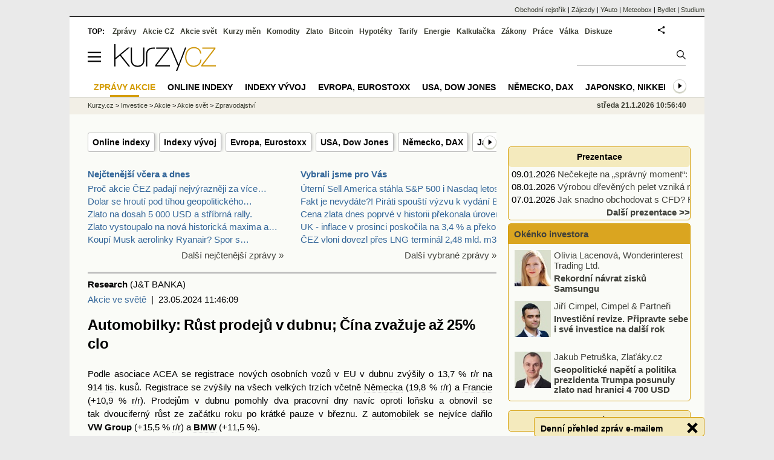

--- FILE ---
content_type: text/html; Charset=windows-1250
request_url: https://zpravy.kurzy.cz/768672-automobilky-rust-prodeju-v-dubnu-cina-zvazuje-az-25-clo/
body_size: 20812
content:
<!DOCTYPE html>
<html lang="cs">
	<head>
	<meta http-equiv="X-UA-Compatible" content="IE=edge">

	
	<script>z_start = new Date();mobile_view=false;jsmobil=0;pp_gemius_identifier='bJiQBFQdvwtWqW8FHuQHWabSnH6UtpgLscZtrCqRDof.U7';var pp_gemius_use_cmp=true;window['gtag_enable_tcf_support']=true</script>


	<meta charset="windows-1250"><meta http-equiv="content-language" content="cs">
	<title>Automobilky: Růst prodejů v dubnu; Čína zvažuje až 25% clo | Kurzy.cz</title>
	<meta name="description" content="Podle asociace ACEA se registrace nových osobních vozů v EU v dubnu zvýšily o 13,7 % r/r na 914 tis. kusů. Registrace se zvýšily na všech velkých trzích včetně Německa (19,8 % r/r) a Francie (+10,9 % r/r)."><meta property='og:image' content='https://i.fin.cz/zpravy/obrazky/72/768672/vw_logo-splitpaper-50-center-porsche_big.jpg' /><meta name="author" content="Kurzy.cz">

	
		<meta name="viewport" content="width=990">
		<script>
	/* <![CDATA[ */
	var a_adv={rs_time:0,rs_timeout:1000,im:function(t){},ram:function(t){},repairIE:function(t){},all:function(t){},get_one:function(t,n){this.runfc("get_one",t,n)},rscript:function(t){},mscript:function(t){},runfc:function(t,n,i,e,o,r,f,s,u,c,m){if("undefined"==typeof a_advs)return 0==this.rs_time&&(this.rs_time=new Date().getTime()),new Date().getTime()-this.rs_time<this.rs_timeout&&"get_one"===t&&setTimeout(this.get_one.bind(this,n,i),100),!1;"get_one"===t&&a_advs.get_one(n,i)}};
	var alia_gSeznamSession
	var alia_adv = {code:'lnk_wAkcieVenZpravy',mc_msg_top:'10681',mc_msg_bot:'9926',mc_msg_rtb:'9926',AdFormCat:'212',tree_code:'lnk_wAkcieVenZpravy',flavour:'full',noview:'',lv:'1',nm:'1'};  
	var alia_gAdServer = 'rs.kurzy.cz'; 
	/*var alia_gAdServer = 'www.kurzy.cz';*/ 
	var alia_gAdPosition = 'wAkcieVen';
	var alia_gAdvBulkTemplates  = '______________';
	
		alia_adv.imm = '[base64]'; 
		var alia_gAdvBulkPositions  = '[base64]'; 
		var alia_gAdvPriority = '_doublesky_300adsense_|_250stranka_300adsense_|_rectangle_googlerectangle_|_rectangleclanky_rectangle_googlerectangle_'
	
	var alia_gCode = 'lnk_wAkcieVenZpravy';
	var alia_gLV = '1'
	var alia_gAdSpecialPosition = 'wZpravodaj'   
	
	var alia_gDFP = 1
	
	var alia_gVersion = ''
	var alia_adv_params = {};
	var a_adv_cizadb = false;
	var alia_gPrf = 'prf';
	/* ]]> */
</script>



	

	<script src="//s.fin.cz/l/levelN.asp?flavour=full&lmf=260107" async></script>

	 <link type="text/css" href="https://s.fin.cz/l/lm6.css?v=323" rel="stylesheet" media="all"> 

	
	
	<link rel="alternate" type="application/rss+xml" title="RSS kurzy.cz" href="https://www.kurzy.cz/zpravy/util/forext.dat?type=rss">
    <script defer src="https://s.fin.cz/l/js/all2025.js?lmf=251126b" charset="utf-8"></script>

	
	<script src="//ajax.googleapis.com/ajax/libs/jquery/3.6.0/jquery.min.js"></script>

	<meta name="robots" content="max-image-preview:large">
<link media="all" rel="stylesheet" href="https://s.fin.cz/l/mk_pridat_do_lm.css" type="text/css" />
<!-- Criteo Loader File -->
<script type="text/javascript" src="//dynamic.criteo.com/js/ld/ld.js?a=121473" async="true"></script>
<!-- END Criteo Loader File -->

<!-- Criteo Purchase Tag -->
<script type="text/javascript">
  window.criteo_q = window.criteo_q || [];
  var deviceType = /iPad/.test(navigator.userAgent) ? "t" : /Mobile|iP(hone|od)|Android|BlackBerry|IEMobile|Silk/.test(navigator.userAgent) ? "m" : "d";
  window.criteo_q.push(
    { event: "setAccount", account: 121473 },
    { event: "setEmail", email: "" },
    { event: "setSiteType", type: deviceType},
    { event: "trackTransaction",
      id: "1768989400985",
      item: [
       {id: "768672", price: "0.004", quantity: "1" }
     ]}
  );
</script>
<!-- END Criteo Purchase Tag -->
<script type="application/ld+json">
  {
    "@context": "https://schema.org",
    "@type": "NewsArticle",
    "headline": "Automobilky: Růst prodejů v dubnu; Čína zvažuje až 25% clo",
    "description": "Podle asociace ACEA se registrace nových osobních vozů v EU v dubnu zvýšily o 13,7 % r/r na 914 tis. kusů. Registrace se zvýšily na všech velkých trzích včetně Německa (19,8 % r/r) a Francie (+10,9 % r/r).",
    "image": ["https://i.fin.cz/zpravy/obrazky/72/768672/vw_logo-splitpaper-50-center-porsche_big.jpg"],
    "datePublished": "2024-05-23T11:46:09.000+02:00"
  }
</script>
	<link rel="canonical" href="https://zpravy.kurzy.cz/768672-automobilky-rust-prodeju-v-dubnu-cina-zvazuje-az-25-clo/">
	<link rel="previewimage" href="https://i.fin.cz/zpravy/obrazky/72/768672/vw_logo-splitpaper-50-center-porsche_big.jpg">	
	</head>
	<body>
	
	
	<div id="adv_mobile"><script>a_adv.im('mobile')</script></div>
	
	<div id="ram" class="ecb">
	
		
		
			<div id="adv_ram"><script>a_adv.im('ram')</script></div>
		
		

		<div id="ram_inner" class="ecb">
		<script>a_adv.ram('k')</script>

		
			<div id="contentnew" class="ecb 1">
		

			
				
					<div id="adv_content"><script> a_adv.im('content') </script></div>
				
			

			
			
  

  <style>
  

  </style>

  
	<!-- levy pravy sloupec bez predelu -->
	<div id="main" class="ecb">
	  <div id="leftcolumn" class="ecb">
		
		
		
		
		<div class="menu-page-wrapper">
		<ul class="topmenu"><li><a href="https://www.kurzy.cz/akcie-svet/online-indexy/">Online indexy</a></li><li><a href="https://www.kurzy.cz/akcie-svet/historicke-indexy/">Indexy vývoj</a></li><li><a href="https://www.kurzy.cz/akcie-eu/eurostoxx50-12/">Evropa, Eurostoxx</a></li><li><a href="https://www.kurzy.cz/akcie-usa/dow-jones-5/">USA, Dow Jones</a></li><li><a href="https://www.kurzy.cz/akcie-nemecko/dax-3/">Německo, DAX</a></li><li><a href="https://www.kurzy.cz/akcie-japonsko/nikkei-225-1/">Japonsko, Nikkei</a></li><li><a href="https://zpravy.kurzy.cz/akcie-ve-svete/">Zprávy akcie</a></li><li><a href="https://www.kurzy.cz/akcie-cz/">Akcie ČR</a></li><li><a href="https://www.kurzy.cz/kurzy-men/">EUR, USD</a></li><li><a href="https://www.kurzy.cz/komodity/">Komodity</a></li></ul>  
		</div>
		
		
		<!--lc-->
		<div style="clear: both"><div style="clear: both"><div class="toptwins" style="float: left;">
  <div class="border">
  	<h3 class="headaa"><a href="https://zpravy.kurzy.cz/l.asp?SF=ctenost_dnes">Nejčtenější včera a dnes</a></h3>
  	<p class="nepar" style="padding-left: 5px"><a href="https://zpravy.kurzy.cz/845021-proc-akcie-cez-spadly-nejvyrazneji-za-vice-nez-puldruheho-roku-obava-se-cast-trhu-ze-vlada-se/" title="Proč akcie ČEZ padají nejvýrazněji za více než půldruhého roku? Vláda počká se zestátněním až se akcie propadnou? Úpis CSG, extrémní nadhodnocení" target="_top">Proč akcie ČEZ padají nejvýrazněji za více&hellip;</a></p><p class="par" style="padding-left: 5px"><a href="https://zpravy.kurzy.cz/845154-dolar-se-hrouti-pod-tihou-geopolitickeho-chaosu-sell-america-je-zpet-ve-hre/" title="Dolar se hroutí pod tíhou geopolitického chaosu „Sell America“ je zpět ve hře" target="_top">Dolar se hroutí pod tíhou geopolitického&hellip;</a></p><p class="nepar" style="padding-left: 5px"><a href="https://zlato.kurzy.cz/zpravy/844871-zlato-na-dosah-5-000-usd-a-stribrna-rally-proc-drahe-kovy-prepisuji-historii/" title="Zlato na dosah 5 000 USD a stříbrná rally. Proč drahé kovy přepisují historii?" target="_top">Zlato na dosah 5 000 USD a stříbrná rally.</a></p><p class="par" style="padding-left: 5px"><a href="https://zlato.kurzy.cz/zpravy/844986-zlato-vystoupalo-na-nova-historicka-maxima-a-trhy-vykazuji-klasicky-presun-do-bezpecnych-aktiv/" title="Zlato vystoupalo na nová historická maxima a trhy vykazují klasický přesun do bezpečných aktiv - Ranní shrnutí (20.01.2026)" target="_top">Zlato vystoupalo na nová historická maxima a&hellip;</a></p><p class="nepar" style="padding-left: 5px"><a href="https://zpravy.kurzy.cz/845152-koupi-musk-aerolinky-ryanair-spor-s-michaelem-olearym-eskaluje/" title="Koupí Musk aerolinky Ryanair? Spor s Michaelem O’Learym eskaluje" target="_top">Koupí Musk aerolinky Ryanair? Spor s&hellip;</a></p>
  </div>	
  <p class="dalsi"><a href="https://zpravy.kurzy.cz/l.asp?SF=ctenost_dnes">Další nejčtenější zprávy »</a></p>
</div>
<div class="toptwins" style="float: right;">
<div class="border">
<h3 class="headaa"><a href="https://zpravy.kurzy.cz/vybrali-jsme-pro-vas/">Vybrali jsme pro Vás</a></h3>
<p style="padding-left: 5px"><a href="https://zpravy.kurzy.cz/845254-uterni-sell-america-stahla-sp-500-i-nasdaq-letos-do-ztraty/" target="_top" onclick="click_stat('vybr-845254-3-1', alia_gCode)" title="Úterní Sell America stáhla S&amp;P 500 i Nasdaq letos do ztráty">Úterní Sell America stáhla S&P 500 i Nasdaq letos </a></p>
<p style="padding-left: 5px"><a href="https://zpravy.kurzy.cz/845251-fakt-je-nevydate-pirati-spousti-vyzvu-k-vydani-babise-a-okamury-k-trestnimu-stihani/" target="_top" onclick="click_stat('vybr-845251-3-2', alia_gCode)" title="Fakt je nevydáte?! Piráti spouští výzvu k vydání Babiše a Okamury k trestnímu stíhání">Fakt je nevydáte?! Piráti spouští výzvu k vydání B</a></p>
<p style="padding-left: 5px"><a href="https://zlato.kurzy.cz/zpravy/845249-cena-zlata-dnes-poprve-v-historii-prekonala-uroven-100-000-kc-za-troyskou-unci-investory-leka/" target="_top" onclick="click_stat('vybr-845249-3-3', alia_gCode)" title="Cena zlata dnes poprvé v historii překonala úroveň 100 000 Kč za troyskou unci. Investory leká neudržitelnost nejen japonského zadlužení">Cena zlata dnes poprvé v historii překonala úroveň</a></p>
<p style="padding-left: 5px"><a href="https://zpravy.kurzy.cz/845247-uk-inflace-v-prosinci-poskocila-na-3-4--a-prekonala-odhady-trhu/" target="_top" onclick="click_stat('vybr-845247-3-4', alia_gCode)" title="UK - inflace v prosinci poskočila na 3,4 % a překonala odhady trhu">UK - inflace v prosinci poskočila na 3,4 % a překo</a></p>
<p style="padding-left: 5px"><a href="https://zpravy.kurzy.cz/845244-cez-vloni-dovezl-pres-lng-terminal-2-48-mld-m3-plynu--vice-jak-1-3-rocni-spotreby-cr/" target="_top" onclick="click_stat('vybr-845244-3-5', alia_gCode)" title="ČEZ vloni dovezl přes LNG terminál 2,48 mld. m3 plynu = více jak 1/3 roční spotřeby ČR">ČEZ vloni dovezl přes LNG terminál 2,48 mld. m3 pl</a></p>
</div>
<p class="dalsi"><a href="https://zpravy.kurzy.cz/vybrali-jsme-pro-vas/">Další vybrané zprávy »</a></p>
</div>
<br style="clear: both;" /></div><a name="vrsek"></a></div><div></div>
<div></div>
<hr />
<div id="zprava">
	
	
	<div id="zprautor">
		
		<a href="https://zpravy.kurzy.cz/?Writer=68198"><b>Research</b></a>&nbsp;(J&T BANKA)
	</div>
	<div id="zprtime"><a href="https://zpravy.kurzy.cz/akcie-ve-svete/" title="Další zprávy z rubriky Akcie ve světě">Akcie ve světě</a>  |  23.05.2024 11:46:09</div>

	<h1>Automobilky: Růst prodejů v dubnu; Čína zvažuje až 25% clo</h1>
	<div id="adv_topclient1"><script> a_adv.im('topclient1') </script></div>
	<div id="zprbody">
		<div id="adv_rectangle"> <script type="text/javascript"> a_adv.im('rectangle') </script> </div>
		<div id="zprtext">
<div>
    Podle asociace ACEA se registrace nových osobních vozů v <a href="https://www.kurzy.cz/ekonomika/eu/" title="Evropská unie" class="dictlnk">EU</a> v dubnu zvýšily o 13,7 % <a href="https://www.kurzy.cz/komodity/revain-graf-vyvoje-ceny/" title="kryptoměna revain" class="dictlnk">r</a>/<a href="https://www.kurzy.cz/komodity/revain-graf-vyvoje-ceny/" title="kryptoměna revain" class="dictlnk">r</a> na 914&nbsp;<a href="https://www.kurzy.cz/obec/tis/" title="Tis" class="dictlnk">tis</a>. kusů. Registrace se zvýšily na všech velkých trzích včetně <a href="https://www.kurzy.cz/svet/nemecko/" title="Německo" class="dictlnk">Německa</a> (19,8 % <a href="https://www.kurzy.cz/komodity/revain-graf-vyvoje-ceny/" title="kryptoměna revain" class="dictlnk">r</a>/<a href="https://www.kurzy.cz/komodity/revain-graf-vyvoje-ceny/" title="kryptoměna revain" class="dictlnk">r</a>) a <a href="https://www.kurzy.cz/svet/francie/" title="Francie" class="dictlnk">Francie</a> (+10,9&nbsp;% <a href="https://www.kurzy.cz/komodity/revain-graf-vyvoje-ceny/" title="kryptoměna revain" class="dictlnk">r</a>/<a href="https://www.kurzy.cz/komodity/revain-graf-vyvoje-ceny/" title="kryptoměna revain" class="dictlnk">r</a>). Prodejům v dubnu pomohly dva pracovní dny navíc oproti loňsku a obnovil se tak&nbsp;<span >dvouciferný <a href="https://www.kurzy.cz/ekonomika/rust/" title="Růst - ekonomiky, sazeb" class="dictlnk">růst</a> ze začátku <a href="https://www.kurzy.cz/finance/roky/" title="Zprávy pro následujícíroky" class="dictlnk">roku</a> po krátké pauze v březnu. Z <a href="https://www.kurzy.cz/auto/automobilovy-prumysl/" title="automobilový průmysl" class="dictlnk">automobilek</a> se nejvíce dařilo <b>VW&nbsp;</b></span><span ><b>Group</b> (+15,5 % <a href="https://www.kurzy.cz/komodity/revain-graf-vyvoje-ceny/" title="kryptoměna revain" class="dictlnk">r</a>/<a href="https://www.kurzy.cz/komodity/revain-graf-vyvoje-ceny/" title="kryptoměna revain" class="dictlnk">r</a>) a <b><a href="https://www.kurzy.cz/tuv-testy-spolehlivosti-automobilu/znacka-bmw/" title="BMW - spolehlivost" class="dictlnk">BMW</a> </b>(+11,5 %).</span>
</div>
<div>
    <p>Hlavní expert výzkumného centra China Automotive Technology &amp; Research Center Liu Bin včera&nbsp;uvedl v deníku <a href="https://www.kurzy.cz/svet/cina/" title="Čína" class="dictlnk">čínské</a> komunistické <a href="https://volby.kurzy.cz/strany" title="Volby - výsledky stran" class="dictlnk">strany</a>, že doporučuje dočasně uvalit vyšší <a href="https://www.kurzy.cz/podnikani/preprava/clo/" title="clo" class="dictlnk">clo</a> na dovážená&nbsp;<a href="https://www.kurzy.cz/auto/" title="Auta - výroba, prodej, spolehlivost" class="dictlnk">auta</a> s obsahem motoru <a href="https://www.kurzy.cz/kurzy-men/nejlepsi-kurzy/NAD-namibijsky-dolar/" title="namibijský dolar" class="dictlnk">nad</a> 2,5 litru. Liu Bin zmínil i maximálních 25 %, které dovoluje uvalit&nbsp;<a href="https://www.kurzy.cz/ekonomika/svet/" title="Světová ekonomika" class="dictlnk">Světová</a> <a href="https://www.kurzy.cz/koronavirus/obchody/" title="Uzavření a otevření obchodů" class="dictlnk">obchodní</a> organizace. <a href="https://www.kurzy.cz/auto/" title="Auta - výroba, prodej, spolehlivost" class="dictlnk">Aut</a> s takto velkým motorem se loni do <a href="https://www.kurzy.cz/svet/cina/" title="Čína" class="dictlnk">Číny</a> dovezlo 250 <a href="https://www.kurzy.cz/obec/tis/" title="Tis" class="dictlnk">tis</a>., což&nbsp;<span >byla 1/3 všech dovezených <a href="https://www.kurzy.cz/auto/" title="Auta - výroba, prodej, spolehlivost" class="dictlnk">aut</a>. Případné <a href="https://www.kurzy.cz/podnikani/preprava/clo/" title="clo" class="dictlnk">clo</a> by se nejvíce dotklo <a href="https://www.kurzy.cz/auto/automobilovy-prumysl/" title="automobilový průmysl" class="dictlnk">automobilky</a> <b><a href="https://www.kurzy.cz/akcie/porsche/" title="Akcie Porsche, IPO Porsche" class="dictlnk">Porsche</a></b>, neboť ta&nbsp;</span>v <a href="https://www.kurzy.cz/svet/cina/" title="Čína" class="dictlnk">Číně</a> žádná <a href="https://www.kurzy.cz/auto/" title="Auta - výroba, prodej, spolehlivost" class="dictlnk">auta</a> nevyrábí a 100 % prodávaných <a href="https://www.kurzy.cz/auto/" title="Auta - výroba, prodej, spolehlivost" class="dictlnk">aut</a> do země dováží. Přes většinový podíl v&nbsp;<span ><a href="https://www.kurzy.cz/akcie/porsche/" title="Akcie Porsche, IPO Porsche" class="dictlnk">Porsche</a> by se <a href="https://www.kurzy.cz/podnikani/preprava/clo/" title="clo" class="dictlnk">clo</a> finančně dotklo i <b><a href="https://www.kurzy.cz/akcie-cz/akcie/volkswagen-ag-3657/" title="Akcie VOLKSWAGEN - online kurzy akcií." class="dictlnk">Volkswagen</a> Group</b>. <b><a href="https://www.kurzy.cz/tuv-testy-spolehlivosti-automobilu/znacka-mercedes-benz/" title="Mercedes-Benz - spolehlivost" class="dictlnk">Mercedes-Benz</a></b> a <b><a href="https://www.kurzy.cz/tuv-testy-spolehlivosti-automobilu/znacka-bmw/" title="BMW - spolehlivost" class="dictlnk">BMW</a> </b>podle odhadů letos&nbsp;</span>dovezou do <a href="https://www.kurzy.cz/svet/cina/" title="Čína" class="dictlnk">Číny</a> 10 – 20 % <a href="https://www.kurzy.cz/auto/" title="Auta - výroba, prodej, spolehlivost" class="dictlnk">aut</a>, která tam prodají, což znamená menší expozici. <a href="https://www.kurzy.cz/auto/automobilovy-prumysl/" title="automobilový průmysl" class="dictlnk">Automobilky</a>&nbsp;<span ><b><a href="https://www.kurzy.cz/tuv-testy-spolehlivosti-automobilu/znacka-renault/" title="Renault - spolehlivost" class="dictlnk">Renault</a> </b>a <b><a href="https://www.kurzy.cz/akcie-eu/stellantis-8242/" title="Akcie STELLANTIS - online kurzy akcií." class="dictlnk">Stellantis</a> </b>mají vůči <a href="https://www.kurzy.cz/svet/cina/" title="Čína" class="dictlnk">Číně</a> minimální expozici. </span></p><div id="adv_rectangleclanky"> <script type="text/javascript"> a_adv.im('rectangleclanky') </script> </div>
    <p><a href="https://www.kurzy.cz/akcie-cz/" title="Akcie v ČR" class="dictlnk">Akcie</a> evropských <a href="https://www.kurzy.cz/auto/automobilovy-prumysl/" title="automobilový průmysl" class="dictlnk">automobilek</a> včera&nbsp;&nbsp;reagovaly <a href="https://www.kurzy.cz/ekonomika/propad/" title="Propad ekonomiky - ekonomický pokles" class="dictlnk">poklesem</a>.</p>
</div>
<div class="okenko-investora-sign ecb" data-adv="no">
<p><a href="http://www.jtbank.cz" rel="nofollow"><img loading="lazy" width="200" style="MARGIN: 10px; FLOAT: left" src="https://i.fin.cz/news/foto/zpravodajstvi/jtbanka.jpg" border="0" complete="true" complete="true" /></a>
<h4>J&T BANKA, privátní a investiční banka úspěšných</h4>
<p>Od roku 1998 nabízí služby a poradenství, které řeší nejen současné potřeby klientů, ale zohledňují i širší rodinné vztahy a delší časový horizont. Ochraňují majetek nejen před ekonomickými vlivy, ale i proti legislativním změnám a životnímu běhu. Zahrnují multigenerační správu majetku a nástupnictví, investiční poradenství, obchodování s cennými papíry, správu a strukturování majetku či služby life-style managementu. Vedle komplexních služeb family office a privátního bankovnictví poskytuje specializované financování v oblasti real estate a podnikových akvizic. </p><p>
Do bankovního holdingu J&T Finance Group SE patří kromě české J&T Banky její slovenská pobočka, J&T Banka d.d. v Chorvatsku a slovenská bankovní skupina 365 (dříve Poštová banka).  

</p>
<p>Více informací na: <a href="http://www.jtbank.cz/" rel="nofollow"><span title="blocked::http://www.jtbank.cz/" style="FONT-SIZE: 9pt"><u><font color="#800080">www.jtbank.cz</font></u></a>
</p>    <p />
</div></div>
		
		<div id="adv_googlerectangle"> <script type="text/javascript"> a_adv.im('googlerectangle') </script> </div>
		<div id="zprtools" class="ecb"> 
			<div id="tisknout"><div class='m_social'></div><script type='text/javascript'>social={email:'https://zpravy.kurzy.cz/r.asp?MessageId=768672',nazory:'https://www.kurzy.cz/nazory/default.asp?A=N&amp;TT=Z&amp;ST=768672'}</script></div>
			<div id="doporuceni"></div>
			<div id="sdileni"></div>
			
			
		</div>
		
		<div id='newscomment'><h3><a href='https://www.facebook.com/220814337523_762230925897564/'>Okomentovat na Facebooku</a></h3><div data-width='100%' class='fb-post' data-href='https://www.facebook.com/20531316728/posts/762230925897564/' data-lazy='true'></div></div>
		
		<!--html_bot-->
		<hr />
		<div class="rubrika" id="zpr_posledni_zpravy">
	<div class="border">
		<div class="headb ecb">
			<h3 class="titlew">Poslední zprávy z rubriky <a href="https://zpravy.kurzy.cz/akcie-ve-svete/" target="_top">Akcie ve světě</a>:</h3>
		</div>
		
		<div class="zpravy ecb rowcl pl">
			<span class="datum cola">St &nbsp;&nbsp;9:43</span>
			<span class="colb"> <a target="_top" href="https://zpravy.kurzy.cz/845245-akcie-netflixu-jsou-po-prudkem-propadu-pod-tlakem/" title="Akcie Netflixu jsou po prudkém propadu pod tlakem"  onclick="click_stat('poslrubr-845245-3-1', alia_gCode)">Akcie Netflixu jsou po prudkém propadu pod tlakem</a> <span class="autor">InstaForex (InstaForex)</span></span>
		</div>
		
		<div class="zpravy ecb rowcl ps">
			<span class="datum cola">St &nbsp;&nbsp;9:38</span>
			<span class="colb"> <a target="_top" href="https://zpravy.kurzy.cz/845243-us-akcie-propadly-po-vysledcich-klesal-netflix-vyjadreni-mpo-k-cezu-za-poklesem-akcii-asi-nestoji/" title="US akcie propadly, po výsledcích klesal Netflix, vyjádření MPO k ČEZu za poklesem akcií asi nestojí"  onclick="click_stat('poslrubr-845243-3-2', alia_gCode)">US akcie propadly, po výsledcích klesal Netflix, vyjádření MPO k ČEZu za&hellip;</a> <span class="autor">Research (Česká spořitelna)</span></span>
		</div>
		
		<div class="zpravy ecb rowcl pl">
			<span class="datum cola">St &nbsp;&nbsp;9:17</span>
			<span class="colb"> <a target="_top" href="https://zpravy.kurzy.cz/845237-wall-street-20-1-studena-trumpova-sprcha-srazila-trhy/" title="Wall Street 20.1. - studená Trumpova sprcha srazila trhy"  onclick="click_stat('poslrubr-845237-3-3', alia_gCode)">Wall Street 20.1. - studená Trumpova sprcha srazila trhy</a> <span class="autor">Research (J&T BANKA)</span></span>
		</div>
		
		<div class="zpravy ecb rowcl ps">
			<span class="datum cola">St &nbsp;&nbsp;8:51</span>
			<span class="colb"> <a target="_top" href="https://zpravy.kurzy.cz/845223-prekotny-zacatek-roku-2026-pro-magnificent-7/" title="Překotný začátek roku 2026 pro Magnificent 7"  onclick="click_stat('poslrubr-845223-3-4', alia_gCode)">Překotný začátek roku 2026 pro Magnificent 7</a> <span class="autor">Research (eToro)</span></span>
		</div>
		
		<div class="zpravy ecb rowcl pl">
			<span class="datum cola">St &nbsp;&nbsp;8:07</span>
			<span class="colb"> <a target="_top" href="https://zpravy.kurzy.cz/845222-trumpuv-projev-v-davosu-a-trzby-na-wall-street-ekonomicky-kalendar/" title="Trumpův projev v Davosu a tržby na Wall Street - Ekonomický kalendář"  onclick="click_stat('poslrubr-845222-3-5', alia_gCode)">Trumpův projev v Davosu a tržby na Wall Street - Ekonomický kalendář</a> <span class="autor">X-Trade Brokers (XTB)</span></span>
		</div>
		
	</div>
</div>
<br /><div class="rubrika rowcl" id="zpr_prectete_take">
<div class="headb ecb"><h3 class="title">Přečtěte si také:</h3></div>
<div class="zpravy ecb pl"><span class="datum cola">Po 10:27</span><span class="colbs"><a href="https://zpravy.kurzy.cz/844757-trump-ohlasil-desetiprocentni-cla-na-osm-zemi-evropy/" title="Trump ohlásil desetiprocentní cla na 8 zemí Evropy a hrozí jejich zvýšením až na 25 %" onclick="click_stat('souvis-844757-3-1', alia_gCode)">Trump ohlásil desetiprocentní cla na 8 zemí Evropy a hrozí jejich zvýšením až na 25 %</a> <span class="autor">Research (Česká spořitelna)</span></span></div>
<div class="zpravy ecb ps"><span class="datum cola">04.09.2025</span><span class="colbs"><a href="https://zpravy.kurzy.cz/827415-exxonmobil-zvazuje-prodej-evropskych-chemickych-zavodu-kvuli-clum-a-levne-konkurenci-z-asie/" title="ExxonMobil zvažuje prodej evropských chemických závodů kvůli clům a levné konkurenci z Asie" onclick="click_stat('souvis-827415-3-2', alia_gCode)">ExxonMobil zvažuje prodej evropských chemických závodů kvůli clům a levné konkurenci z Asie</a> <span class="autor">X-Trade Brokers (XTB)</span></span></div>
<div class="zpravy ecb pl"><span class="datum cola">09.07.2025</span><span class="colbs"><a href="https://zpravy.kurzy.cz/819680-starbucks-zvazuje-prodej-vetsinoveho-podilu-v-cine-zajemci-tlaci-na-kontrolu/" title="Starbucks zvažuje prodej většinového podílu v Číně, zájemci tlačí na kontrolu" onclick="click_stat('souvis-819680-3-3', alia_gCode)">Starbucks zvažuje prodej většinového podílu v Číně, zájemci tlačí na kontrolu</a> <span class="autor">X-Trade Brokers (XTB)</span></span></div>
<div class="zpravy ecb ps"><span class="datum cola">16.04.2025</span><span class="colbs"><a href="https://zpravy.kurzy.cz/808310-mesicni-strategie-duben-25-kofola-bez-prime-expozice-vuci-us-clum-a-s-oporou-v-dividende/" title="Měsíční strategie - duben 25 - Kofola - bez přímé expozice vůči US clům a s oporou v dividendě" onclick="click_stat('souvis-808310-3-4', alia_gCode)">Měsíční strategie - duben 25 - Kofola - bez přímé expozice vůči US clům a s oporou v dividendě</a> <span class="autor">Research (Česká spořitelna)</span></span></div>
<div class="zpravy ecb pl"><span class="datum cola">16.04.2025</span><span class="colbs"><a href="https://zpravy.kurzy.cz/808293-mesicni-strategie-duben-25-primoco-us-cla-by-firmu-nemela-zasahnout/" title="Měsíční strategie - duben 25 - Primoco - US cla by firmu neměla zasáhnout" onclick="click_stat('souvis-808293-3-5', alia_gCode)">Měsíční strategie - duben 25 - Primoco - US cla by firmu neměla zasáhnout</a> <span class="autor">Research (Česká spořitelna)</span></span></div>
</div>

		<br />
		
		<br />
		<div id="spodni" class="resrow">
			<div class="rescol" style="padding-right: 10px">
				<div class="dalsisekce">
	<h3><a href="https://www.kurzy.cz/kreslene-vtipy/" title="kreslené vtipy Marka Simona">Kreslené vtipy Marka Simona</a></h3>
	<p style="text-align: center;">
		<a href="https://www.kurzy.cz/kreslene-vtipy/26002-terminator-zniceni-AI/"><img loading="lazy" class="leftcolumnwidth" src="https://i.fin.cz/kreslene-vtipy/nove/26002-terminator-zniceni-ai_small.jpg"  style="width: 70%; height: 70%" />
	  		<br />
			<b>Vtip na tento týden</b>
			<br />
			kreslené vtipy Marka Simona
	    </a>
	</p>
</div>

			</div>
   			<div class="rescol">
				<div id='anketa_det'></div><script async src='https://i.fin.cz/anketa/t2-anketa_det-s.js?260121'></script>
			</div>
		</div>		
	</div>
</div>
<!--<MessageTitle=Automobilky: Růst prodejů v dubnu; Čína zvažuje až 25% clo />
<MessageTitleLong= />
<MessageDescription=Podle asociace ACEA se registrace nových osobních vozů v EU v dubnu zvýšily o 13,7 % r/r na 914 tis. kusů. Registrace se zvýšily na všech velkých trzích včetně Německa (19,8 % r/r) a Francie (+10,9 % r/r). />
<MessageKeywords=automobilky, rust, prodeju, v, dubnu, cina, zvazuje, az, 25, clo, podle, asociace, acea, se, registrace, novych, osobnich, vozu, v, eu, v, dubnu, zvysily, o, 13, 7, r, r, na, 914, tis, kusu, registrace, se, zvysily, na, vsech, velkych, trzich, vcetne, nemecka, 19, 8, r, r, a, francie, 10, 9, r, r />
<MessageImage=https://i.fin.cz/zpravy/obrazky/72/768672/vw_logo-splitpaper-50-center-porsche_big.jpg />
<MessageImageTitle= />
<MessageImageAlt= />
<MessageImageZdroj= />
<MessageImageLicence=neuvedena />
<PrimaryArea=wzAkcieSvet />
<PrimaryAreaId=10122 />
<PartUrl=768672-automobilky-rust-prodeju-v-dubnu-cina-zvazuje-az-25-clo/ />
<Flag=0 />
<WriterId=68198 />
<AskedLanguageAvailable=1 />
<MetaRobots= />
<BreadcrumbsPrimaryAreaId=12198 />
<DT_Publish=23.05.2024 11:46:09 />
<DT_publish_ISO_8601=2024-05-23T11:46:09.000+02:00 />
-->

<script>emb_event_id=2;emb_event_slug='denni-prehled-zprav';emb_subcat_id=0;emb_boxtitle='Denní přehled zpráv e-mailem';emb_boxcatname='';emb_boxcattext='';emb_boxnoshow=30; </script>
		<!--/lc-->
		<div id="hsocial"></div>

		<!--html_bot-->
					 

		<div id="bzpravy"></div>
		<div id="adv_rectanglespodni"><script>a_adv.im("rectanglespodni")</script></div><hr style="margin-top:15px;height:12px" /><div id="pribuzne"><h2>Příbuzné stránky</h2> <ul class="ul"><li><a href="https://zlato.kurzy.cz/investicni-zlato/">Investiční zlato - prodej zlata</a></li><li><a href="https://zlato.kurzy.cz/investicni-stribro/">Investiční stříbro - Prodej stříbra</a></li><li><a href="https://www.kurzy.cz/zpravy/492739-trump-chce-zvysit-cla-cina-zvazuje-zruseni-obchodnich-jednani/">Trump chce zvýšit cla z 10 na 25%, Čína zvažuje zrušení obchodních jednání</a></li><li><a href="https://www.kurzy.cz/zpravy/492739-trump-chce-zvysit-cla-z-10-na-25-cina-zvazuje-zruseni-obchodnich-jednani/">Trump chce zvýšit cla z 10 na 25%, Čína zvažuje zrušení obchodních jednání</a></li><li><a href="https://www.kurzy.cz/zpravy/462636-jak-ty-mne-tak-ja-tobe-usa-chystaji-az-25-clo-na-dalsi-cinske-zbozi-cina-odpovi-stejne/">Jak ty mně, tak já tobě. USA chystají až 25% clo na další čínské zboží, Čína odpoví stejně</a></li><li><a href="https://www.kurzy.cz/tema/4826510.html">Jak ty mně, tak já tobě. USA chystají až 25% clo na další čínské zboží, Čína odpoví stejně</a></li><li><a href="https://www.kurzy.cz/tema/4595136.html">USA chce uvalit cla na 1300 čínských výrobků, Čína reaguje 25% cly na dalších 106 amerických produktů</a></li><li><a href="https://www.kurzy.cz/tema/4595134.html">USA chce uvalit cla na 1300 čínských výrobků, Čína reaguje 25% cly na 106 amerických produktů</a></li><li><a href="https://www.kurzy.cz/zpravy/543915-tesla-prodeje-model-3-v-cine-v-dubnu-propadly-o-64-cely-trh-pritom-rostl-o-9-8/">Tesla: Prodeje Model 3 v Číně v dubnu propadly o 64%, celý trh přitom rostl o 9,8%</a></li><li><a href="https://www.kurzy.cz/zpravy/543962-cina-prodeje-novych-aut-v-dubnu-rostly-o-4-4-mezirocne/">Čína - prodeje nových aut v dubnu rostly o 4,4% meziročně</a></li></ul></div>
		
		
		  <div id="adv_left"> <script> a_adv.im('left') </script> </div>
		  <div id="adv_doubleskylevy"> <script>a_adv.im('doubleskylevy')</script> </div>
		
	  </div> <!--/leftcolumn-->

	  <div id="middlecolumn" onclick="Show_hide_rightcolumn()"></div>
	  <div id="rightcolumn" class="ecb"><div id="rightcolumn_hidden_button" onclick="Show_hide_rightcolumn()" title="Skrýt sloupec">X&nbsp;</div>

		
		  


	
	
	<div id="adv_250stranka" class="ecb">
		<script> a_adv.im('250stranka')</script>
	</div>
	<div id="adv_250stranka_n"><script>a_adv.repairIE('250stranka')</script></div>
	
	
	
	<div id="adv_doublesky" class="ecb">
		<script> a_adv.im('doublesky')</script>
	</div>
	<div id="adv_doublesky_n"><script>a_adv.repairIE('doublesky')</script></div>
	
	







	<div id="adv_placenyzaznamall">
		<script> a_adv.im('placenyzaznamall')</script>
	</div>

	





<div id="adv_300adsense" class="ecb">
	<script> a_adv.im('300adsense')</script>
</div>





	
		
		    <div id="adv_textovkaall">
				<script> a_adv.im('textovkaall') </script>
			</div>
		
			




<!--
<div class="dalsisekce">
	<h3><a href="https://www.kurzy.cz/email/zasilej.asp" title="Zpravodajství na email, SMS">Zpravodajství na email »</a></h3>
	<form method="get" action="https://www.kurzy.cz/email/zasilej.asp" class="center">
		<input type="hidden" name="Ext" value="ZPR_DenniPrehled" />
		<input class="itext" accesskey="e" size="37" style="font-size:9pt; width: 175px;" name="EML" value="jmeno@firma.cz" title="Váš email pro zasílání zpravodajství." onfocus="if (this.value=='jmeno@firma.cz' || this.value=='name@company.com') {this.value='';} return true;" />
		<input type="submit" name="OKO" value="Pokračuj  »" class="isubmit" style="font-size:9pt;cursor:pointer;" />
	</form>
</div>-->


<!--
<div id="adv_prezentace" class="ecb">
    <script type="text/javascript">
        a_adv.im('prezentace', 'zpravy')
    </script>
</div>
<div id="adv_prezentace_n">
    <script type="text/javascript"> 
        a_adv.repairIE('prezentace')
    </script>
</div>
-->

 
<div id="adv_textovka" class="ecb">
    <script type="text/javascript">
        a_adv.im('textovka','zpravy')
    </script>
</div>
<div id="adv_textovka_n">
    <script type="text/javascript"> 
        a_adv.repairIE('textovka')
    </script>
</div>



<br style="clear: both;" />
<div id="adv_textovka2" class="ecb">
    <script type="text/javascript">
        a_adv.im('textovka2','zpravy')
    </script>
</div>
<div id="adv_textovka2_n">
    <script type="text/javascript"> 
        a_adv.repairIE('textovka2')
    </script>
</div>

<div class="dalsisekce">
	<h3><a href="https://zpravy.kurzy.cz/prezentace/" title="Prezentace">Prezentace</a></h3>
	<p class="rowcl nepar" style="padding-left: 5px"><span class="datum">09.01.2026</span> <a href="https://zpravy.kurzy.cz/843434-necekejte-na-spravny-moment-5-rad-jak-letos-konecne-zacit-s-investovanim-a-u-ceho-vytrvat/" title="Nečekejte na „správný moment“: 5 rad jak letos konečně začít s investováním a u čeho vytrvat">Nečekejte na „správný moment“: 5 rad jak&hellip;</a></p><p class="rowcl par" style="padding-left: 5px"><span class="datum">08.01.2026</span> <a href="https://www.bydlet.cz/843301-vyrobou-drevenych-pelet-vznika-moderni-palivo/" title="Výrobou dřevěných pelet vzniká moderní palivo">Výrobou dřevěných pelet vzniká moderní palivo</a></p><p class="rowcl nepar" style="padding-left: 5px"><span class="datum">07.01.2026</span> <a href="https://zpravy.kurzy.cz/842519-jak-snadno-obchodovat-s-cfd-prostrednictvim-nejlepsi-obchodni-aplikace-v-ceske-republice/" title="Jak snadno obchodovat s CFD? Prostřednictvím nejlepší obchodní aplikace v České republice">Jak snadno obchodovat s CFD? Prostřednictvím&hellip;</a></p>
  <p class="dalsi"><a href="https://zpravy.kurzy.cz/prezentace/">Další prezentace &gt;&gt;</a></p>
</div>

<div class="okenko-investora ecb">
<h4><a href="https://zpravy.kurzy.cz/okenko-investora/" title="Rubrika Okénko investora"> Okénko investora</a></h4>
<div class="okenko-investora-rotate" data-carousel="{auto: 5000, speed: 1000, scroll: 1, visible: 3, vertical: true, norotate: 3}">
<ul>
<li class="col jedno ecb"><img loading="lazy" src="https://i.fin.cz/news/foto/okenko-investora/O-Lacenova-Wonderineterst-2-small.jpg" alt="Olívia Lacenová, Wonderinterest Trading Ltd." style="float:left" width="60" height="60"><p class="autor">Olívia Lacenová, Wonderinterest Trading Ltd.</p>
<p><span><a href="https://zpravy.kurzy.cz/845265-rekordni-navrat-zisku-samsungu/" onclick="click_stat('pravy sloupec-845265-2-1', alia_gCode)" title="Rekordní návrat zisků Samsungu">Rekordní návrat zisků Samsungu</a></span></p>
</li>
<li class="col jedno ecb"><img loading="lazy" src="https://i.fin.cz/news/foto/okenko-investora/Jiri-Cimpel_CimpelPartners_small.jpg" alt="Jiří Cimpel, Cimpel &amp; Partneři" style="float:left" width="60" height="60"><p class="autor">Jiří Cimpel, Cimpel &amp; Partneři</p>
<p><span><a href="https://zpravy.kurzy.cz/845046-investicni-revize-pripravte-sebe-i-sve-investice-na-dalsi-rok/" onclick="click_stat('pravy sloupec-845046-2-2', alia_gCode)" title="Investiční revize. Připravte sebe i své investice na další rok">Investiční revize. Připravte sebe i své investice na další rok</a></span></p>
</li>
<li class="col jedno ecb"><img loading="lazy" src="https://i.fin.cz/news/foto/okenko-investora/Jakub_Petruska_zlataky-cz_small.jpg" alt="Jakub Petruška, Zlaťáky.cz" style="float:left" width="60" height="60"><p class="autor">Jakub Petruška, Zlaťáky.cz</p>
<p><span><a href="https://zpravy.kurzy.cz/845024-geopoliticke-napeti-a-politika-prezidenta-trumpa-posunuly-zlato-nad-hranici-4-700-usd/" onclick="click_stat('pravy sloupec-845024-2-3', alia_gCode)" title="Geopolitické napětí a politika prezidenta Trumpa posunuly zlato nad hranici 4 700 USD">Geopolitické napětí a politika prezidenta Trumpa posunuly zlato nad hranici 4 700 USD</a></span></p>
</li>
<li class="col jedno ecb"><img loading="lazy" src="https://i.fin.cz/news/foto/okenko-investora/miroslav_novak2_citfin_small.png" alt="Miroslav Novák, Citfin" style="float:left" width="60" height="60"><p class="autor">Miroslav Novák, Citfin</p>
<p><span><a href="https://zpravy.kurzy.cz/844740-a-zase-ta-cla/" onclick="click_stat('pravy sloupec-844740-2-4', alia_gCode)" title="A zase ta cla!">A zase ta cla!</a></span></p>
</li>
<li class="col jedno ecb"><img loading="lazy" src="https://i.fin.cz/news/foto/okenko-investora/Petr_Lajsek_PurpleTrading_v2_small.png" alt="Petr Lajsek, Purple Trading" style="float:left" width="60" height="60"><p class="autor">Petr Lajsek, Purple Trading</p>
<p><span><a href="https://zpravy.kurzy.cz/843992-zpusobi-iran-dalsi-ropny-sok-je-nyni-nejlepsi-moznost-natankovat/" onclick="click_stat('pravy sloupec-843992-2-5', alia_gCode)" title="Způsobí Írán další ropný šok? Je nyní nejlepší možnost natankovat?">Způsobí Írán další ropný šok? Je nyní nejlepší možnost natankovat?</a></span></p>
</li>
<li class="col jedno ecb"><img loading="lazy" src="https://i.fin.cz/news/foto/okenko-investora/Ali_Daylami_BITmarket_small.jpg" alt="Ali Daylami, BITmarkets" style="float:left" width="60" height="60"><p class="autor">Ali Daylami, BITmarkets</p>
<p><span><a href="https://zpravy.kurzy.cz/840641-vysledky-pruzkumu-bitcoin-ano-zlato-mene/" onclick="click_stat('pravy sloupec-840641-2-6', alia_gCode)" title="Výsledky průzkumu: Bitcoin ano, zlato méně">Výsledky průzkumu: Bitcoin ano, zlato méně</a></span></p>
</li>
<li class="col jedno ecb"><img loading="lazy" src="https://i.fin.cz/news/foto/okenko-investora/Timur_Barotov_BHS_2_small.png" alt="Mgr. Timur Barotov, BHS" style="float:left" width="60" height="60"><p class="autor">Mgr. Timur Barotov, BHS</p>
<p><span><a href="https://zpravy.kurzy.cz/840626-rustovy-trh-dozrava-ai-bublina-a-uverove-riziko-jej-muze-ukoncit/" onclick="click_stat('pravy sloupec-840626-2-7', alia_gCode)" title="Růstový trh dozrává. AI bublina a úvěrové riziko jej může ukončit">Růstový trh dozrává. AI bublina a úvěrové riziko jej může ukončit</a></span></p>
</li>
</ul>
</div>
</div>

<!--

-->
<!--social-->
<div class="dalsisekce">
	<h3><a href="https://www.kurzy.cz/zasilani-e-mailem/denni-prehled-zprav" title="Zpravodajství na e-mail">Zpravodajství na e-mail »</a></h3>
</div>
<div class="dalsisekce"> 
	<a href="https://www.kurzy.cz/rss/" title="Přebírání zpravodajství ve formátu rss (xml)"><img loading="lazy" alt="rss" src="https://i.fin.cz/rss_feed.png" style="float:left;padding-top:2px" width="15" height="15" />RSS</a>, 
	<a href="https://www.kurzy.cz/rss/zpravy-podminky-prebirani.htm" title="Zařaďte si zpravodajství z ekonomiky a politiky přímo na vaše stránky zdarma"><img loading="lazy" alt="sdílet" src="https://i.fin.cz/share.png" style="float:left;padding-top:2px" width="15" height="15" />Přebírání zpráv</a> 
	
</div>



<script type="text/javascript">
function do_zredir2(a) {
 if (!/\/e\/m\.asp/.test(a.href)){
  a.href = 'https://www.kurzy.cz/e/m.asp?f=zr&location='+escape(document.location)+'&href=' + escape(a.href) 
 }
}
function do_zredir(url) {
	url = "https://www.kurzy.cz/e/m.asp?f=zr&href=" + escape(url) + '&location='+escape(document.location)+''
	window.z_exiturl = url
	window.open(url)
	return false;
}
</script>























	



<div id="adv_stickyright"> <script> a_adv.im('stickyright') </script> </div>

	<div id="adv_squaredole" class="ecb">
		<script> a_adv.im('squaredole')</script>
	</div>


<div id="adv_sky"> <script> a_adv.im('sky') </script> </div>





		
		<div id="rzpravy"></div>
		<div id="adv_doubleskysticky"><script>a_adv.get_one('doubleskysticky', true)</script></div>
	  </div>
	  <div id="rightcolumn_hidden" onclick="Show_hide_rightcolumn()" title="Zobrazit sloupec">Zobrazit sloupec&nbsp;</div>
	  
<div id="breadservers">
	
	 

	
	
	
	<a href="https://rejstrik-firem.kurzy.cz/" title="Obchodní rejstřík firem">Obchodní rejstřík</a> |
	

	<a href="https://www.zajezdy.cz/" title="Zájezdy a dovolená">Zájezdy</a> 
	| <a href="https://yauto.cz/" title="Auta, prodej aut - AAA , ESA a další autobazary">YAuto</a>
	| <a href="https://meteobox.cz/" title="Počasí z yr.no - Předpověď počasí online">Meteobox</a>
	| <a href="https://www.bydlet.cz/" title="Bydlení a reality">Bydlet</a>
	| <a href="https://studium.cz/" title="Kurzy, školení, rekvalifikace, daňové a účetní kurzy.">Studium</a>
	
</div>

<div id="headerlogonew" class="ecb">
	<a href="#mmenu" id="mmenubutton"><svg id="mmxopen"></svg></a>

  <a href="https://www.kurzy.cz" title="Kurzy.cz - Kurzy měn, akcie, komodity, investice">
<img loading="lazy" src="https://s.fin.cz/l/kurzy-cz-206px.svg" height="44" alt="Kurzy.cz logo" style="margin-top:10px">
</a>



  
  
	
	<div id="adv_topnewsnew"></div>
	<form action="https://www.kurzy.cz/hledani/" accept-charset="utf-8" id="mains">
	<fieldset>
		<input name="q" accesskey="v" />
		<input type="submit" value=""	title="Vyhledat" />
	</fieldset>
	</form>
</div>	
<div id="mainlinksnew">
	
	TOP:
	 
	
	<a href="https://zpravy.kurzy.cz/" title="Aktuální zpravodajství z financí">Zprávy</a><a href="https://www.kurzy.cz/akcie-cz/" title="Akcie cz online - Burza cenných papírů Praha a RM Systém, kurzy ČEZ, Erste, Moneta.">Akcie CZ</a><a href="https://www.kurzy.cz/akcie-svet/" title="Akcie ve světě">Akcie svět</a><a href="https://www.kurzy.cz/kurzy-men/" title="Kurzy měn, kurzovní lístky bank a směnáren i ČNB.">Kurzy měn</a><a href="https://www.kurzy.cz/komodity/" title="Komodity a deriváty, ropa, benzín, nafta, drahé kovy">Komodity</a><a href="https://www.kurzy.cz/zlato/" title="Zlato - Cena zlata, investiční zlato, výkup a prodej zlata">Zlato</a><a href="https://www.kurzy.cz/bitcoin/" title="Bitcoin a kryptoměny" >Bitcoin</a><a href="https://www.kurzy.cz/hypoteky/" title="Hypotéka, kalkulačka, refinancování, nabídky hypotečních bank">Hypotéky</a><a href="https://www.kurzy.cz/tarify/" title="Tarify telefonů - tarify O2, t-mobile, vodafone">Tarify</a><a href="https://www.kurzy.cz/energie/" title="Energie - srovnání ceny plynu a elektřiny. Tarify EON, ČEZ, Innogy.">Energie</a><a href="https://www.kurzy.cz/kalkulacka/" title="Kalkulačky - Mzdová kalkulačka, hypoteční a důchová kalkulačka a další kalkulačky.">Kalkulačka</a><a href="https://www.kurzy.cz/zakony/" title="Zákony, sbírka zákonů - zákon o DPH, stavební, živnostenský a další zákony.">Zákony</a><a href="https://www.kurzy.cz/prace/" title="Práce - Nabídky práce, volná pracovní místa, Úřad práce.">Práce</a><a href="https://www.kurzy.cz/ekonomika/valka/" title="Ekonomika války">Válka</a><a href="https://nazory.kurzy.cz/" title="Diskuze, názory, dotazy, komunita investorů.">Diskuze</a>
	
	

	
	<div id="adv_headerlogin2"> <script>a_adv.im('headerlogin2')</script> </div>
	<noscript>	
		<div style="float:right;">
		<!--[if IE]>
			<iframe src="https://www.kurzy.cz/util/comm.asp?AC=IF1" style="border:0; width: 150px; height: 20px;" frameborder="0" scrolling="no"></iframe>
		<![endif]--> 	
		<object id="loginnojs" data="https://www.kurzy.cz/util/comm.asp?AC=IF1"></object>
		</div>
	</noscript>

	
	
		

</div>

<div class="breadcrumbs ecb"><a href="https://www.kurzy.cz/" title="Kurzy měn, akcie cz online a komodity, investice online - Kurzy.cz">Kurzy.cz</a> &gt; <a href="https://www.kurzy.cz/investice/" title="Investice - investice do akcií, dluhopisů, podílových fondů, investice do zlata a stříbra, nejlepší investice.">Investice</a> &gt; <a href="https://www.kurzy.cz/akcie/" title="Akcie online">Akcie</a> &gt; <a href="https://www.kurzy.cz/akcie-svet/" title="Akcie USA, EU (Německo), Japonsko a další trhy. Indexy Dow Jones, Nasdaq, Eurostoxx">Akcie svět</a> &gt; <a href="https://zpravy.kurzy.cz/akcie-ve-svete/" title="Zpravodajství z akcií ve světě">Zpravodajství</a>
	<script> var alia_headertime = 'středa 21.1.2026 10:56:40'</script>
	<div id="adv_headertime" style="float:right">
	středa 21.1.2026 10:56:40
	<script>a_adv.im('headertime')</script>
	</div>

</div>







	</div> <!--/main-->
  

		
			</div>
		
			<div id="headernew">
				<div id="adv_cid"> <script> a_adv.im('cid') </script> </div>
				<div class="navbar navbarb menu-wrapper" id="navbarb"><ul class="menu"><li class="active" id="nb12198"><a class="mastera" href="https://zpravy.kurzy.cz/akcie-ve-svete/" title="Zprávy akcie svět·">Zprávy akcie</a></li><li id="nb9963"><a class="mastera" href="https://www.kurzy.cz/akcie-svet/online-indexy/" title="Online indexy svět·">Online indexy</a></li><li id="nbNone"><a class="mastera" href="https://www.kurzy.cz/akcie-svet/historicke-indexy/" title="Historie světových indexů DJI, DAX, Eurostoxx, Nikkei a další·">Indexy vývoj</a></li><li id="nbNone"><a class="mastera" href="https://www.kurzy.cz/akcie-eu/eurostoxx50-12/" title="Eurostoxx·">Evropa, Eurostoxx</a></li><li id="nbNone"><a class="mastera" href="https://www.kurzy.cz/akcie-usa/dow-jones-5/" title="Dow Jones DJI·">USA, Dow Jones</a></li><li id="nbNone"><a class="mastera" href="https://www.kurzy.cz/akcie-nemecko/dax-3/" title="DAX - hodnota indexu·">Německo, DAX</a></li><li id="nbNone"><a class="mastera" href="https://www.kurzy.cz/akcie-japonsko/nikkei-225-1/" title="Nikkei index·">Japonsko, Nikkei</a></li><li id="nb9841"><a class="mastera" href="https://www.kurzy.cz/akcie-cz/" title="Akcie ČR - ČEZ, Kofola a další. Aktuální kurzy.·">Akcie ČR</a></li><li id="nb9918"><a class="mastera" href="https://www.kurzy.cz/kurzy-men/" title="Kurzy měn - Euro, dolar, libra, jen, kuna a další·">EUR, USD</a></li><li id="nb10651"><a class="mastera" href="https://www.kurzy.cz/komodity/" title="Komodity - ropa, zlato, kovy, energie, zemědělství·">Komodity</a></li><li id="nb10487"><a class="mastera" href="https://www.kurzy.cz/akcie-svet/akcie/" title="Akcie">Akcie</a></li><li id="nb10492"><a class="mastera" href="https://www.kurzy.cz/akcie-svet/osobni-seznam/" title="Osobní seznam">Osobní seznam</a></li><li id="nb10308"><a class="mastera" href="https://www.kurzy.cz/investicni-poradna/" title="Investiční poradna">Investiční poradna</a></li><li id="nb11027"><a class="mastera" href="https://www.kurzy.cz/nazory/akcie-svet/" title="Názory uživatelů na téma akcie ve světě">Diskuze, názory</a></li><li id="nb9401"><a class="mastera" href="https://www.kurzy.cz/akcie/tesla/" title="Akcie TESLA, TSLA">Tesla TSLA</a></li></ul></div>
			</div>
		
		<div id="qr"></div>
		</div> <!--/ram_inner-->

		
			<div id="adv_bottom" class="ecb"><script> a_adv.im('bottom') </script></div>
			<div id="adv_stickyad" class="ecb"><script> a_adv.im('stickyad') </script></div>
		

		

	</div> <!--/ram-->

	<div id="ram_paticka" class="ecb">
		<div class="paticka">
			
			<table>
	<tr>
	<td>
		<h4><a href="https://www.kurzy.cz/kalkulacka/" title="Kalkulačka - finanční kalkulačky online.">Kalkulačka</a> - <a href="https://www.kurzy.cz/vypocet/" title="Výpočet - výpočty mzdy, důchodu, nemocenské.">Výpočet</a></h4>
		<p><a href="https://www.kurzy.cz/kalkulacka/vypocet-ciste-mzdy/" title="Výpočet čisté mzdy - Čistá mzda, hrubá mzda, daně, kalkulačka mzdy." >Výpočet čisté mzdy</a></p>
		<p><a href="https://www.kurzy.cz/kalkulacka/duchodova-kalkulacka/" title="Výpočet důchodu - kalkulačka odchodu do důchodu" >Důchodová kalkulačka</a></p>
		<p><a href="https://www.kurzy.cz/kalkulacka/pridavky-na-dite/" title="Přídavky na dítě">Přídavky na dítě</a></p>
		<p><a href="https://www.kurzy.cz/kalkulacka/prispevek-na-bydleni/" title="Příspěvek na bydlení">Příspěvek na bydlení</a></p>
		<p><a href="https://www.kurzy.cz/kalkulacka/rodicovsky-prispevek/" title="Rodičovský příspěvek">Rodičovský příspěvek</a></p>
		<p><a href="https://www.kurzy.cz/kalkulacka/zivotni-minimum/" title="Životní minimum">Životní minimum</a></p>
		<p><a href="https://www.kurzy.cz/kalkulacka/hypotecni-kalkulacka/" title="Hypoteční kalkulačka">Hypoteční kalkulačka</a></p>
		<p><a href="https://www.kurzy.cz/povinne-ruceni/" title="POV - zákonné pojištění aut">Povinné ručení</a></p>
		
	</td>
	<td>
		<h4><a title="Banky a bankomaty - Česká spořitelna, ČSOB, Unicredit, GE money bank, Komerční banka" href="https://www.kurzy.cz/banky/">Banky</a> a <a href="https://www.kurzy.cz/banky/bankomaty/">Bankomaty</a></h4>
		<p><a title="Nejlepší úroky u českých bank." href="https://www.kurzy.cz/urokove-sazby/">Úrokové sazby</a>, <a href="https://www.kurzy.cz/hypoteky/" title="Hypotéky, kalkulačka, Nabídky hypotečních bank">Hypotéky</a></p>
		
		
		
		<p><a href="https://www.kurzy.cz/smenarny/" title="Směnárny v regionech - Praha, Plzeň, Ostrava, Brno, Olomouc.">Směnárny</a> -
		<a title="Kurz Eura" href="https://www.kurzy.cz/kurzy-men/nejlepsi-kurzy/EUR-euro/">Euro</a>,
		<a title="Kurz dolaru" href="https://www.kurzy.cz/kurzy-men/nejlepsi-kurzy/USD-americky-dolar/">Dolar</a>
		</p>
		<h4><a href="https://www.kurzy.cz/prace/">Práce</a> - <a title="Volná pracovní místa - MPSV, Jobs" href="https://prace.kurzy.cz/urad-prace/volna-mista/">Volná místa</a></h4>
		<p><a title="Úřady práce, volná pracovní místa, nabídky práce." href="https://prace.kurzy.cz/urad-prace/">Úřad práce</a>,
		<a href="https://www.kurzy.cz/mzda/"	title="Mzda - výpočet mzdy, mzdová kalkulačka">Mzda</a>, <a href="https://www.kurzy.cz/platy/" title="Platy a platové tabulky">Platy</a> 
		</p>
		<h4><a href="https://www.kurzy.cz/prispevky-davky/" title="Příspěvky - rodičovský, na péči, na bydlení, dávky podpory">Dávky a příspěvky</a></h4>
		<p><a href="https://www.kurzy.cz/prispevky-davky/nemocenska/" title="Nemocenská">Nemocenská</a>, <a href="https://www.kurzy.cz/prispevky-davky/porodne/" title=" Porodné">Porodné</a></p>
		<p><a href="https://www.kurzy.cz/prispevky-davky/podpora-v-nezamestnanosti/" title="Podpora - nezaměstnanost">Podpora v nezaměstnanosti</a></p>
		<p><a href="https://www.kurzy.cz/duchody/" title="Důchody, penze, penzijní.">Důchody</a></p>
		
	</td>
	<td>
		<h4><a href="https://www.kurzy.cz/investice/">Investice</a></h4>
		<p>
		<a title="Burza cenných papírů Praha (pražská burza)" href="https://www.kurzy.cz/akcie-cz/burza/">Burza</a>
		-
		<a title="Akcie ČEZ online, zprávy" href="https://www.kurzy.cz/akcie-cz/akcie/cez-183/">ČEZ</a>
		</p>
		<p><a href="https://www.kurzy.cz/dluhopisy/" title="Dluhopisy - státní a korporátní dluhopisy">Dluhopisy</a>, <a href="https://www.kurzy.cz/podilove-fondy/" title="Výsledky podílových fondů.">Podílové fondy</a></p>
		<p><a title="Česká ekonomika" href="https://www.kurzy.cz/makroekonomika/">Ekonomika</a> - <a title="Hrubý domácí produkt" href="https://www.kurzy.cz/makroekonomika/hdp/">HDP</a>, <a title="Průměrná mzda" href="https://www.kurzy.cz/makroekonomika/mzdy/">Mzdy</a>
		</p>
		<p><a href="https://www.kurzy.cz/kryptomeny/">Kryptoměny</a> - <a href="https://www.kurzy.cz/bitcoin/">Bitcoin</a>, <a href="https://www.kurzy.cz/ethereum/">Ethereum</a>
		</p>
		<h4><a href="https://www.kurzy.cz/komodity/drahe-kovy/">Drahé kovy</a></h4><p><a title="Zlato - Cena zlata online" href="https://www.kurzy.cz/komodity/zlato-graf-vyvoje-ceny/">Zlato</a>, <a href="https://zlato.kurzy.cz/" title="investiční zlato, prodej">Investiční zlato</a>,
		<a title="Stříbro, investiční stříbro, cena stříbra" href="https://www.kurzy.cz/komodity/stribro-graf-vyvoje-ceny/">Stříbro</a>
		</p>
		<p>
		<a title="Ropa - cena ropy brent, graf" href="https://www.kurzy.cz/komodity/ropa-brent-graf-vyvoje-ceny/">Ropa</a>
		- <a title="Pohonné hmoty - vývoj cen" href="https://www.kurzy.cz/komodity/phm/">PHM</a>,
		<a href="https://www.kurzy.cz/komodity/benzin/">Benzín</a>,
		<a href="https://www.kurzy.cz/komodity/nafta/">Nafta</a>,
		<a href="https://www.kurzy.cz/komodity/nafta-evropa/">Nafta v Evropě</a>
		</p>
		
	</td>
	<td>
		<h4><a href="https://www.kurzy.cz/podnikani/">Podnikání</a></h4>
		
		<p><a title="Regiony - Podnikání v regionech." href="https://regiony.kurzy.cz/">Města a obce</a>, <a title="PSČ a pošty." href="https://regiony.kurzy.cz/psc/">PSČ</a> </p>
		<p><a href="https://regiony.kurzy.cz/katastr/" title="Nahlížení do katastru nemovitostí online, mapy." >Katastr nemovitostí</a></p>
		<p><a href="https://regiony.kurzy.cz/katastr/katastralni-urady/" title="Katastrální úřady Praha, Brno, Ostrava a další města" >Katastrální úřady</a></p>
		
		<p><a title="Vyhledání ochranných známek" href="https://oz.kurzy.cz/">Ochranné známky</a></p>
		<p><a href="https://www.kurzy.cz/zakony/89-2012-obcansky-zakonik/" title="Občanský zákoník od 2014, úplné znění">Občanský zákoník</a></p>
		<p><a href="https://www.kurzy.cz/zakony/262-2006-zakonik-prace/">Zákoník práce</a></p>
		<p><a href="https://www.kurzy.cz/stavba/stavebni-zakon/">Stavební zákon</a></p>
		<p><a href="https://www.kurzy.cz/dane-danova-priznani/">Daně</a>, <a href="https://www.kurzy.cz/formulare/">formuláře</a></p>
	</td>
	<td>
		<h4>Další odkazy</h4>
		<p><a href="https://www.kurzy.cz/auto/" title="Auta - zpravodajství o výrobě a prodeji aut">Auto</a> - <a href="https://www.kurzy.cz/auto/cena/" title="Auta - cena aut na prodej">Cena</a>, <a href="https://www.kurzy.cz/tuv-testy-spolehlivosti-automobilu/" title="TÜV report - spolehlivost automobilů">Spolehlivost</a></p>
		<p><a href="https://www.kurzy.cz/auto/registr-vozidel/" title="Registr silničních vozidel online. Registr Praha, Brno, Ostrava. STK.">Registr vozidel</a>
		 - <a href="https://www.kurzy.cz/auto/velky-technicky-prukaz/" title="Velký technický průkaz 2024">Technický průkaz</a>, 
		 <a href="https://www.kurzy.cz/auto/e-technicak/" title="E-Techničák - výpis z registru vozidel">eTechničák</a></p>
		<p><a href="https://www.kurzy.cz/katalog/">Finanční katalog</a></p>
		<p><a title="Volby 2019, 2020 - parlamentní, krajské, prezidentské volby, výsledky" href="https://www.kurzy.cz/volby/">Volby</a>, <a title="Hlavní sekce kurzy.cz" href="https://www.kurzy.cz/util/comm.asp?AC=MAPA&amp;S=2">Mapa webu</a></p>

		<h4><a title="Czech finance - Prague stock, commodities, exchange rates, news." href="https://eng.kurzy.cz/" hreflang="en">English version</a></h4>
		<p><a title="Czech currency exchange rates, czk to euro, dollar to czk." href="https://eng.kurzy.cz/english/czech-currency-rates/" hreflang="en">Czech currency</a></p>
		<p><a title="Praha/Prague stock exchange. Czech stock. realtime prices." href="https://eng.kurzy.cz/akcie-cz/" hreflang="en">Prague stock exchange</a></p>
	</td>
	</tr>
</table>
<hr />




			

			<div class="paticka2">

			
			<a href="https://www.kurzy.cz" title="Kurzy měn, akcie, komodity" class="logo"><img loading="lazy" loading="lazy" src="https://s.fin.cz/svg/kurzy-cz-206px-n.svg" alt="Kurzy.cz logo"  /></a>
			


			

			<div style="float:left">
				
				<p><a href="https://www.kurzy.cz/ochrana-udaju/">Ochrana dat</a>, <a href="https://www.kurzy.cz/osobni-udaje/cookies/">Cookies</a></p>
				<p><a title="Vyloučení odpovědnosti / disclaimer" href="https://www.kurzy.cz/disclaimer/">Vyloučení odpovědnosti</a></p>
				
				
				<p>Copyright &copy; 2000 - 2026 </p>
				<p>Kurzy.cz, spol. s r.o., AliaWeb, spol. s r.o. </p>
				
				<p>ISSN 1801-8688</p>
				
				
			</div>
			
			
			<div style="float:left;margin-left:50px;font-size:12px" class="noprint">
				<p><a title="Informace o reklamě na internetových stránkách serverů AliaWeb, ceník, kontakty." href="https://www.kurzy.cz/reklama/">Reklama na Kurzy.cz</a></p>
				<p><a href="https://www.kurzy.cz/kontakty/kariera/" title="Kariéra v Kurzy.cz - volná místa">Kariéra v Kurzy.cz</a></p>

				<p><a title="Kontakty na pracovníky firmy kurzy.cz." href="https://www.kurzy.cz/kontakty/">Kontakty pro Kurzy.cz</a></p>
				
				<p><a title="RSS kanály kurzy.cz/zpravy" href="https://www.kurzy.cz/pouziti/">Použití</a> | <a title="RSS kanály kurzy.cz/zpravy" href="https://www.kurzy.cz/rss/">RSS</a> | <a title="HTML kódy pro váš web nebo blog s aktuálními kurzy." href="https://www.kurzy.cz/html-kody/">HTML kódy</a></p>
			</div>
			
			
			</div>
		</div> <!--/paticka-->

		
			
			<div id="adv_aux">
  <!--
  <script>a_adv.all()</script>
  <div id="adv_topnewsnew_s"><script>a_adv.rscript('topnewsnew')</script></div>
  <div id="adv_bottom_s"><script>a_adv.rscript('bottom')</script></div>
  <div id="adv_partner_s"><script>a_adv.rscript('partner')</script></div>
  <div id="adv_partner2_s"><script>a_adv.rscript('partner2')</script></div>
  <div id="adv_partner300_s"><script>a_adv.rscript('partner300')</script></div>
  <div id="adv_prezentace_s"><script>a_adv.rscript('prezentace')</script></div>
  <div id="adv_topclient2_s"><script>a_adv.rscript('topclient2')</script></div>
  <div id="adv_viphorni_s"><script>a_adv.rscript('viphorni')</script></div>
  <div id="adv_vipdolni_s"><script>a_adv.rscript('vipdolni')</script></div>
  -->
  <script>a_adv.mscript()</script>

</div>

		
	</div><!--/ram_paticka-->

	<div>
		
		
		<script>a_adv.ram('k')</script>
		
	</div>
	<!-- mc_msg_bot=9926 -->

		
		<nav id="mmenu" class="hidden">
	<ul id="mainmmmenu">
	<li><a href="https://www.kurzy.cz/akcie-svet/online-indexy/">Online indexy</a></li><li><a href="https://www.kurzy.cz/akcie-svet/historicke-indexy/">Indexy vývoj</a></li><li><a href="https://www.kurzy.cz/akcie-eu/eurostoxx50-12/">Evropa, Eurostoxx</a></li><li><a href="https://www.kurzy.cz/akcie-usa/dow-jones-5/">USA, Dow Jones</a></li><li><a href="https://www.kurzy.cz/akcie-nemecko/dax-3/">Německo, DAX</a></li><li><a href="https://www.kurzy.cz/akcie-japonsko/nikkei-225-1/">Japonsko, Nikkei</a></li><li><a href="https://zpravy.kurzy.cz/akcie-ve-svete/">Zprávy akcie</a></li><li><a href="https://www.kurzy.cz/akcie-cz/">Akcie ČR</a></li><li><a href="https://www.kurzy.cz/kurzy-men/">EUR, USD</a></li><li><a href="https://www.kurzy.cz/komodity/">Komodity</a></li>
	
	</ul>
</nav>



<div id="adv_headerlogin"> <script>a_adv.im('headerlogin')</script> </div>
	

	

	
	
	<img loading="eager" id="alia_ab_1" src="https://i.fin.cz/ban/ad_ads_advertisement_advert_adform_pub_300x250.png" style="width:1px;height:1px;" alt="" />	
	
    <div id="prf_adb"></div>
	</body>
</html>


--- FILE ---
content_type: application/javascript
request_url: https://i.fin.cz/anketa/t2-anketa_det-s.js?260121
body_size: 1029
content:
h_anketa796='<div class=\"anketybox\">\n  <form action=\"https://img.kurzy.cz/anketa.asp?zpatky='+escape(document.location.href)+'\" method=\"post\" id=\"form2\" name=\"form2\">\n	<table cellpadding=\"0\" cellspacing=\"0\" border=\"0\" width=\"100%\" class=\"pd\">\n	  <tr><td colspan=\"4\" class=\"anknadpis\">Roz\u0161\u00ED\u0159en\u00ED <a href=\"https://www.kurzy.cz/ekonomika/eurozona/\">Euroz\u00F3ny</a> po roce 2026</td></tr>\n	  <tr><td colspan=\"4\" class=\"ankotazka\">Kter\u00E1 dal\u0161\u00ED zem\u011B nejd\u0159\u00EDve <a href=\"https://www.kurzy.cz/ekonomika/euro-prijeti/\">p\u0159ijme Euro</a>?</td></tr>\n	  <tr class=\"ps\"><td><input type=\"radio\" value=\"6375\" name=\"ODPOVED\" /></td><td class=\"ankodpoved\"><a href=\"https://www.kurzy.cz/svet/polsko/\">Polsko</a></td><td><div style=\'background-color:red;background: linear-gradient(0deg,red 0%, red 40%, #fff 65%, red 90%, red 100%);width:10px;height:20px\'></div></td><td width=\"20\" class=\"ankodpoved\"><b style=\'color:gray\'>?</b>&nbsp;%</td></tr>\n<tr class=\"ps\"><td><input type=\"radio\" value=\"6376\" name=\"ODPOVED\" /></td><td class=\"ankodpoved\"><a href=\"https://www.kurzy.cz/svet/svedsko/\">\u0160v\u00E9dsko</a></td><td><div style=\'background-color:green;background: linear-gradient(0deg,green 0%, green 40%, #fff 65%, green 90%, green 100%);width:10px;height:20px\'></div></td><td width=\"20\" class=\"ankodpoved\"><b style=\'color:gray\'>?</b>&nbsp;%</td></tr>\n<tr class=\"ps\"><td><input type=\"radio\" value=\"6377\" name=\"ODPOVED\" /></td><td class=\"ankodpoved\"><a href=\"https://www.kurzy.cz/svet/dansko/\">D\u00E1nsko</a></td><td><div style=\'background-color:blue;background: linear-gradient(0deg,blue 0%, blue 40%, #fff 65%, blue 90%, blue 100%);width:10px;height:20px\'></div></td><td width=\"20\" class=\"ankodpoved\"><b style=\'color:gray\'>?</b>&nbsp;%</td></tr>\n<tr class=\"ps\"><td><input type=\"radio\" value=\"6378\" name=\"ODPOVED\" /></td><td class=\"ankodpoved\"><a href=\"https://www.kurzy.cz/ekonomika/euro-prijeti/\">\u010Cesko</a></td><td><div style=\'background-color:yellow;background: linear-gradient(0deg,yellow 0%, yellow 40%, #fff 65%, yellow 90%, yellow 100%);width:10px;height:20px\'></div></td><td width=\"20\" class=\"ankodpoved\"><b style=\'color:gray\'>?</b>&nbsp;%</td></tr>\n<tr class=\"ps\"><td><input type=\"radio\" value=\"6379\" name=\"ODPOVED\" /></td><td class=\"ankodpoved\"><a href=\"https://www.kurzy.cz/svet/rumunsko/\">Rumunsko</a></td><td><div style=\'background-color:magenta;background: linear-gradient(0deg,magenta 0%, magenta 40%, #fff 65%, magenta 90%, magenta 100%);width:10px;height:20px\'></div></td><td width=\"20\" class=\"ankodpoved\"><b style=\'color:gray\'>?</b>&nbsp;%</td></tr>\n<tr class=\"ps\"><td><input type=\"radio\" value=\"6380\" name=\"ODPOVED\" /></td><td class=\"ankodpoved\"><a href=\"https://www.kurzy.cz/svet/madarsko/\">Ma\u010Farsko</a></td><td><div style=\'background-color:orange;background: linear-gradient(0deg,orange 0%, orange 40%, #fff 65%, orange 90%, orange 100%);width:10px;height:20px\'></div></td><td width=\"20\" class=\"ankodpoved\"><b style=\'color:gray\'>?</b>&nbsp;%</td></tr>\n<tr class=\"ps\"><td><input type=\"radio\" value=\"6381\" name=\"ODPOVED\" /></td><td class=\"ankodpoved\"><a href=\"https://www.kurzy.cz/svet/ukrajina/\">Ukrajina</a></td><td><div style=\'background-color:gold;background: linear-gradient(0deg,gold 0%, gold 40%, #fff 65%, gold 90%, gold 100%);width:10px;height:20px\'></div></td><td width=\"20\" class=\"ankodpoved\"><b style=\'color:gray\'>?</b>&nbsp;%</td></tr>\n<tr class=\"ps\"><td><input type=\"radio\" value=\"6383\" name=\"ODPOVED\" /></td><td class=\"ankodpoved\"><a href=\"https://www.kurzy.cz/svet/svycarsko/\">\u0160v\u00FDcarsko</a></td><td><div style=\'background-color:lightblue;background: linear-gradient(0deg,lightblue 0%, lightblue 40%, #fff 65%, lightblue 90%, lightblue 100%);width:10px;height:20px\'></div></td><td width=\"20\" class=\"ankodpoved\"><b style=\'color:gray\'>?</b>&nbsp;%</td></tr>\n<tr class=\"ps\"><td><input type=\"radio\" value=\"6384\" name=\"ODPOVED\" /></td><td class=\"ankodpoved\">Jin\u00E1 (<a href=\"https://www.kurzy.cz/nazory/default.asp?A=N&TT=T&ST=796\">napi\u0161te do diskuze</a>)</td><td><div style=\'background-color:red;background: linear-gradient(0deg,red 0%, red 40%, #fff 65%, red 90%, red 100%);width:10px;height:20px\'></div></td><td width=\"20\" class=\"ankodpoved\"><b style=\'color:gray\'>?</b>&nbsp;%</td></tr>\n<tr class=\"ps\"><td><input type=\"radio\" value=\"6385\" name=\"ODPOVED\" /></td><td class=\"ankodpoved\">U\u017E \u017E\u00E1dn\u00E1</td><td><div style=\'background-color:green;background: linear-gradient(0deg,green 0%, green 40%, #fff 65%, green 90%, green 100%);width:10px;height:20px\'></div></td><td width=\"20\" class=\"ankodpoved\"><b style=\'color:gray\'>?</b>&nbsp;%</td></tr>\n\n	  <tr><td colspan=\"2\" align=\"center\"><input type=\"submit\" name=\"hlas\" value=\"Hlasuj\" class=\"isubmit\" style=\"width: 80px; cursor: hand\" /></td><td colspan=\"2\"><span class=\"ankodpoved\">Zat\u00EDm hlas\u016F:</span><span class=\"ankotazka\">802</span></td></tr>\n	  <tr><td colspan=\"4\"><div class=\"right\">\n	  \n		<a href=\"https://www.kurzy.cz/ankety/a-796/\"  class=\"ankdalsi\">V\u00FDsledky hlasov\u00E1n\u00ED \u00BB</a>\n		<a href=\"https://www.kurzy.cz/nazory/default.asp?A=V&TT=T&ST=796\"  class=\"ankdalsi\">diskuze \u00BB</a>\n		<a href=\"https://www.kurzy.cz/ankety/\" class=\"ankdalsi\">dal\u0161\u00ED ankety \u00BB</a> \n		\n		</div></td></tr></table>\n	<input type=\"hidden\" value=\"796\" name=\"ID\" />\n  </form>\n</div>\n\n';if(window.alia_adv)h_anketa796=h_anketa796.replace('</form>','<input type=\"hidden\" value=\"'+alia_adv.code+'\" name=\"code\" /><input type=\"hidden\" value=\"'+alia_adv.flavour+'\" name=\"flavour\" /></form>');if(!(document.designMode=='On')){var el=document.getElementById('anketa_det');if(el)el.innerHTML=h_anketa796}